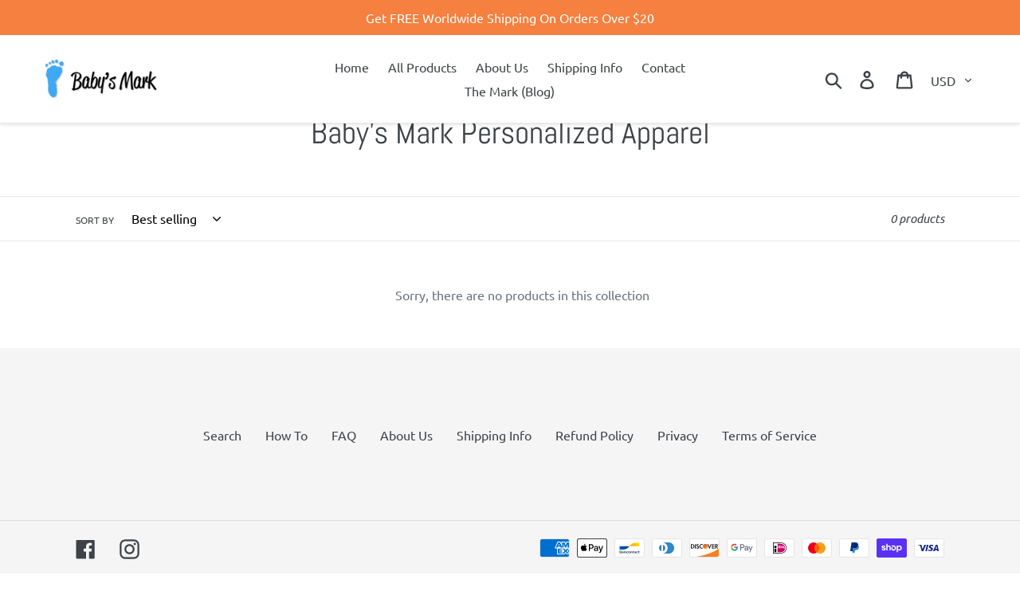

--- FILE ---
content_type: text/css
request_url: https://babysmark.com/cdn/shop/t/1/assets/bm-custom.css?v=75081727478180557241559049939
body_size: -470
content:
.bm-custom-cart-upsell{display:block;font-weight:700;color:#0078bd;font-size:100%}.bm-custom-cart-upsell a{color:#0078bd}#vncvtw{margin:20px!important}.product-form__cart-submit,.cart__submit{background-color:#f58040!important}.product-form__cart-submit:hover,.cart__submit:hover{background-color:#dc8f66!important}.btn--secondary-accent{color:#fff;border-color:#fff}.btn--secondary-accent:not([disabled]):hover{color:#fff;border-color:#fff}
/*# sourceMappingURL=/cdn/shop/t/1/assets/bm-custom.css.map?v=75081727478180557241559049939 */
